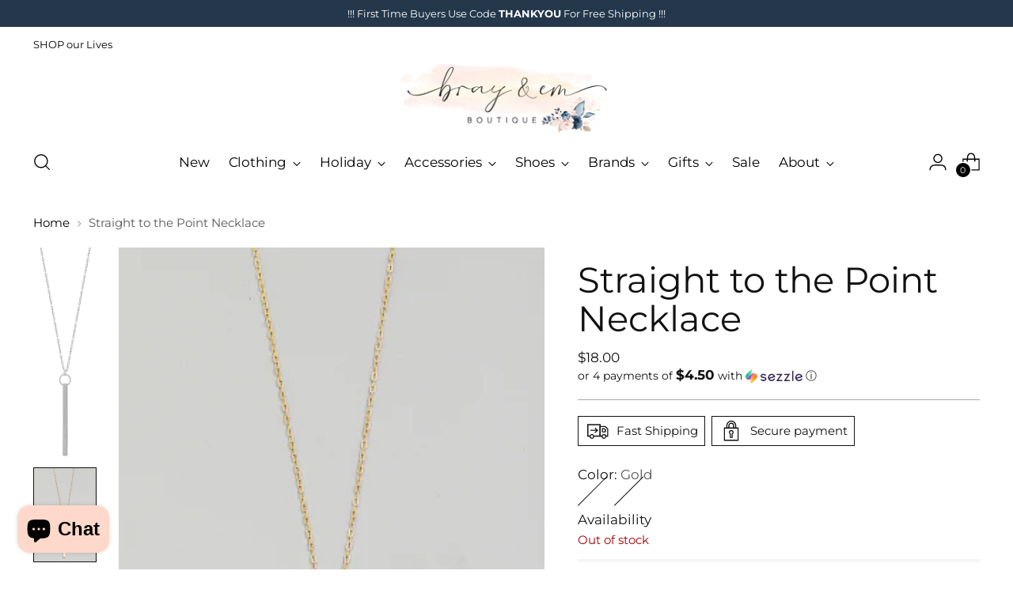

--- FILE ---
content_type: text/javascript; charset=utf-8
request_url: https://brayandemboutique.com/products/straight-to-the-point-necklace.js
body_size: 801
content:
{"id":7835410956535,"title":"Straight to the Point Necklace","handle":"straight-to-the-point-necklace","description":"\u003cp data-mce-fragment=\"1\"\u003eThis chain necklace is the perfect for any outfit! Featuring a bar charm is sure to stand out from the crowd! Throw it on over your favorite blouse and skirt, or pair it with a sweater and jeans for a gorgeous look!\u003c\/p\u003e\n\u003cp data-mce-fragment=\"1\"\u003eChoose from Silver or Gold. Or if you're like me get one of each to match every outfit ;)\u003c\/p\u003e\n\u003cp data-mce-fragment=\"1\"\u003e\u003cstrong data-mce-fragment=\"1\"\u003e\u003cem data-mce-fragment=\"1\"\u003ePlease note: This is a final sale item! No returns or exchanges will be allowed on this item.\u003c\/em\u003e\u003c\/strong\u003e\u003c\/p\u003e","published_at":"2022-11-14T15:34:11-05:00","created_at":"2022-11-03T19:05:54-04:00","vendor":"WHAT'S HOT JEWELRY","type":"ACCESSORIES","tags":["accessories","DMG","EMN2052","Jewelry","Necklaces","What's Hot"],"price":1800,"price_min":1800,"price_max":1800,"available":false,"price_varies":false,"compare_at_price":null,"compare_at_price_min":0,"compare_at_price_max":0,"compare_at_price_varies":false,"variants":[{"id":43573884649719,"title":"Gold","option1":"Gold","option2":null,"option3":null,"sku":"","requires_shipping":true,"taxable":true,"featured_image":{"id":38532597678327,"product_id":7835410956535,"position":2,"created_at":"2022-11-14T15:11:58-05:00","updated_at":"2022-11-14T15:11:59-05:00","alt":null,"width":300,"height":450,"src":"https:\/\/cdn.shopify.com\/s\/files\/1\/0070\/2136\/3271\/products\/EMN2052-MG-2.jpg?v=1668456719","variant_ids":[43573884649719]},"available":false,"name":"Straight to the Point Necklace - Gold","public_title":"Gold","options":["Gold"],"price":1800,"weight":170,"compare_at_price":null,"inventory_management":"shopify","barcode":"84649719","featured_media":{"alt":null,"id":31119656354039,"position":2,"preview_image":{"aspect_ratio":0.667,"height":450,"width":300,"src":"https:\/\/cdn.shopify.com\/s\/files\/1\/0070\/2136\/3271\/products\/EMN2052-MG-2.jpg?v=1668456719"}},"requires_selling_plan":false,"selling_plan_allocations":[]},{"id":43573884682487,"title":"Silver","option1":"Silver","option2":null,"option3":null,"sku":"","requires_shipping":true,"taxable":true,"featured_image":{"id":38427258257655,"product_id":7835410956535,"position":1,"created_at":"2022-11-03T19:05:54-04:00","updated_at":"2022-11-03T19:05:56-04:00","alt":null,"width":223,"height":741,"src":"https:\/\/cdn.shopify.com\/s\/files\/1\/0070\/2136\/3271\/products\/EMn2052MS-silvernecklace_1.jpg?v=1667516756","variant_ids":[43573884682487]},"available":false,"name":"Straight to the Point Necklace - Silver","public_title":"Silver","options":["Silver"],"price":1800,"weight":170,"compare_at_price":null,"inventory_management":"shopify","barcode":"84682487","featured_media":{"alt":null,"id":31013168775415,"position":1,"preview_image":{"aspect_ratio":0.301,"height":741,"width":223,"src":"https:\/\/cdn.shopify.com\/s\/files\/1\/0070\/2136\/3271\/products\/EMn2052MS-silvernecklace_1.jpg?v=1667516756"}},"requires_selling_plan":false,"selling_plan_allocations":[]}],"images":["\/\/cdn.shopify.com\/s\/files\/1\/0070\/2136\/3271\/products\/EMn2052MS-silvernecklace_1.jpg?v=1667516756","\/\/cdn.shopify.com\/s\/files\/1\/0070\/2136\/3271\/products\/EMN2052-MG-2.jpg?v=1668456719"],"featured_image":"\/\/cdn.shopify.com\/s\/files\/1\/0070\/2136\/3271\/products\/EMn2052MS-silvernecklace_1.jpg?v=1667516756","options":[{"name":"Color","position":1,"values":["Gold","Silver"]}],"url":"\/products\/straight-to-the-point-necklace","media":[{"alt":null,"id":31013168775415,"position":1,"preview_image":{"aspect_ratio":0.301,"height":741,"width":223,"src":"https:\/\/cdn.shopify.com\/s\/files\/1\/0070\/2136\/3271\/products\/EMn2052MS-silvernecklace_1.jpg?v=1667516756"},"aspect_ratio":0.301,"height":741,"media_type":"image","src":"https:\/\/cdn.shopify.com\/s\/files\/1\/0070\/2136\/3271\/products\/EMn2052MS-silvernecklace_1.jpg?v=1667516756","width":223},{"alt":null,"id":31119656354039,"position":2,"preview_image":{"aspect_ratio":0.667,"height":450,"width":300,"src":"https:\/\/cdn.shopify.com\/s\/files\/1\/0070\/2136\/3271\/products\/EMN2052-MG-2.jpg?v=1668456719"},"aspect_ratio":0.667,"height":450,"media_type":"image","src":"https:\/\/cdn.shopify.com\/s\/files\/1\/0070\/2136\/3271\/products\/EMN2052-MG-2.jpg?v=1668456719","width":300}],"requires_selling_plan":false,"selling_plan_groups":[]}